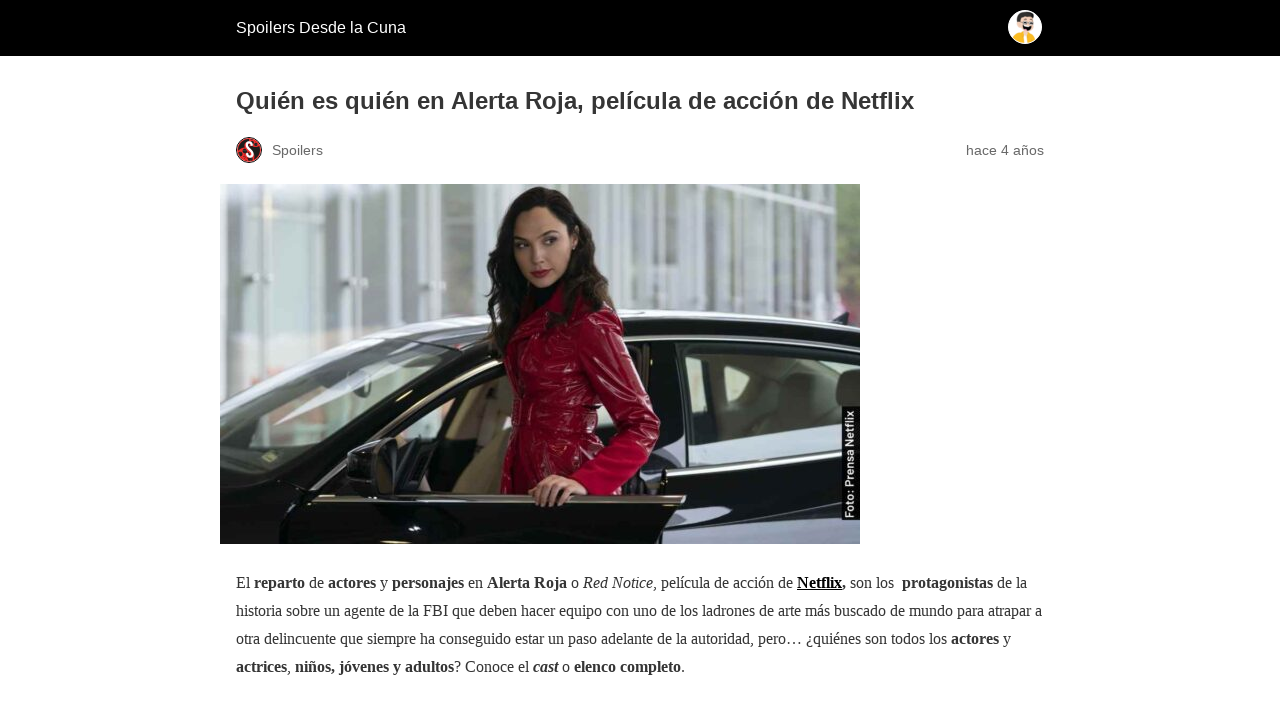

--- FILE ---
content_type: text/html; charset=utf-8
request_url: https://www.desdelacuna.net/peliculas/alerta-roja-pelicula-netflix-actores-elenco-personajes-protagonistas-reparto/amp/
body_size: 13431
content:
<!DOCTYPE html>
<html amp lang="es" data-amp-auto-lightbox-disable transformed="self;v=1" i-amphtml-layout="" i-amphtml-no-boilerplate="">
<head><meta charset="utf-8"><meta name="viewport" content="width=device-width,minimum-scale=1"><link rel="preconnect" href="https://cdn.ampproject.org"><style amp-runtime="" i-amphtml-version="012512221826001">html{overflow-x:hidden!important}html.i-amphtml-fie{height:100%!important;width:100%!important}html:not([amp4ads]),html:not([amp4ads]) body{height:auto!important}html:not([amp4ads]) body{margin:0!important}body{-webkit-text-size-adjust:100%;-moz-text-size-adjust:100%;-ms-text-size-adjust:100%;text-size-adjust:100%}html.i-amphtml-singledoc.i-amphtml-embedded{-ms-touch-action:pan-y pinch-zoom;touch-action:pan-y pinch-zoom}html.i-amphtml-fie>body,html.i-amphtml-singledoc>body{overflow:visible!important}html.i-amphtml-fie:not(.i-amphtml-inabox)>body,html.i-amphtml-singledoc:not(.i-amphtml-inabox)>body{position:relative!important}html.i-amphtml-ios-embed-legacy>body{overflow-x:hidden!important;overflow-y:auto!important;position:absolute!important}html.i-amphtml-ios-embed{overflow-y:auto!important;position:static}#i-amphtml-wrapper{overflow-x:hidden!important;overflow-y:auto!important;position:absolute!important;top:0!important;left:0!important;right:0!important;bottom:0!important;margin:0!important;display:block!important}html.i-amphtml-ios-embed.i-amphtml-ios-overscroll,html.i-amphtml-ios-embed.i-amphtml-ios-overscroll>#i-amphtml-wrapper{-webkit-overflow-scrolling:touch!important}#i-amphtml-wrapper>body{position:relative!important;border-top:1px solid transparent!important}#i-amphtml-wrapper+body{visibility:visible}#i-amphtml-wrapper+body .i-amphtml-lightbox-element,#i-amphtml-wrapper+body[i-amphtml-lightbox]{visibility:hidden}#i-amphtml-wrapper+body[i-amphtml-lightbox] .i-amphtml-lightbox-element{visibility:visible}#i-amphtml-wrapper.i-amphtml-scroll-disabled,.i-amphtml-scroll-disabled{overflow-x:hidden!important;overflow-y:hidden!important}amp-instagram{padding:54px 0px 0px!important;background-color:#fff}amp-iframe iframe{box-sizing:border-box!important}[amp-access][amp-access-hide]{display:none}[subscriptions-dialog],body:not(.i-amphtml-subs-ready) [subscriptions-action],body:not(.i-amphtml-subs-ready) [subscriptions-section]{display:none!important}amp-experiment,amp-live-list>[update]{display:none}amp-list[resizable-children]>.i-amphtml-loading-container.amp-hidden{display:none!important}amp-list [fetch-error],amp-list[load-more] [load-more-button],amp-list[load-more] [load-more-end],amp-list[load-more] [load-more-failed],amp-list[load-more] [load-more-loading]{display:none}amp-list[diffable] div[role=list]{display:block}amp-story-page,amp-story[standalone]{min-height:1px!important;display:block!important;height:100%!important;margin:0!important;padding:0!important;overflow:hidden!important;width:100%!important}amp-story[standalone]{background-color:#000!important;position:relative!important}amp-story-page{background-color:#757575}amp-story .amp-active>div,amp-story .i-amphtml-loader-background{display:none!important}amp-story-page:not(:first-of-type):not([distance]):not([active]){transform:translateY(1000vh)!important}amp-autocomplete{position:relative!important;display:inline-block!important}amp-autocomplete>input,amp-autocomplete>textarea{padding:0.5rem;border:1px solid rgba(0,0,0,.33)}.i-amphtml-autocomplete-results,amp-autocomplete>input,amp-autocomplete>textarea{font-size:1rem;line-height:1.5rem}[amp-fx^=fly-in]{visibility:hidden}amp-script[nodom],amp-script[sandboxed]{position:fixed!important;top:0!important;width:1px!important;height:1px!important;overflow:hidden!important;visibility:hidden}
/*# sourceURL=/css/ampdoc.css*/[hidden]{display:none!important}.i-amphtml-element{display:inline-block}.i-amphtml-blurry-placeholder{transition:opacity 0.3s cubic-bezier(0.0,0.0,0.2,1)!important;pointer-events:none}[layout=nodisplay]:not(.i-amphtml-element){display:none!important}.i-amphtml-layout-fixed,[layout=fixed][width][height]:not(.i-amphtml-layout-fixed){display:inline-block;position:relative}.i-amphtml-layout-responsive,[layout=responsive][width][height]:not(.i-amphtml-layout-responsive),[width][height][heights]:not([layout]):not(.i-amphtml-layout-responsive),[width][height][sizes]:not(img):not([layout]):not(.i-amphtml-layout-responsive){display:block;position:relative}.i-amphtml-layout-intrinsic,[layout=intrinsic][width][height]:not(.i-amphtml-layout-intrinsic){display:inline-block;position:relative;max-width:100%}.i-amphtml-layout-intrinsic .i-amphtml-sizer{max-width:100%}.i-amphtml-intrinsic-sizer{max-width:100%;display:block!important}.i-amphtml-layout-container,.i-amphtml-layout-fixed-height,[layout=container],[layout=fixed-height][height]:not(.i-amphtml-layout-fixed-height){display:block;position:relative}.i-amphtml-layout-fill,.i-amphtml-layout-fill.i-amphtml-notbuilt,[layout=fill]:not(.i-amphtml-layout-fill),body noscript>*{display:block;overflow:hidden!important;position:absolute;top:0;left:0;bottom:0;right:0}body noscript>*{position:absolute!important;width:100%;height:100%;z-index:2}body noscript{display:inline!important}.i-amphtml-layout-flex-item,[layout=flex-item]:not(.i-amphtml-layout-flex-item){display:block;position:relative;-ms-flex:1 1 auto;flex:1 1 auto}.i-amphtml-layout-fluid{position:relative}.i-amphtml-layout-size-defined{overflow:hidden!important}.i-amphtml-layout-awaiting-size{position:absolute!important;top:auto!important;bottom:auto!important}i-amphtml-sizer{display:block!important}@supports (aspect-ratio:1/1){i-amphtml-sizer.i-amphtml-disable-ar{display:none!important}}.i-amphtml-blurry-placeholder,.i-amphtml-fill-content{display:block;height:0;max-height:100%;max-width:100%;min-height:100%;min-width:100%;width:0;margin:auto}.i-amphtml-layout-size-defined .i-amphtml-fill-content{position:absolute;top:0;left:0;bottom:0;right:0}.i-amphtml-replaced-content,.i-amphtml-screen-reader{padding:0!important;border:none!important}.i-amphtml-screen-reader{position:fixed!important;top:0px!important;left:0px!important;width:4px!important;height:4px!important;opacity:0!important;overflow:hidden!important;margin:0!important;display:block!important;visibility:visible!important}.i-amphtml-screen-reader~.i-amphtml-screen-reader{left:8px!important}.i-amphtml-screen-reader~.i-amphtml-screen-reader~.i-amphtml-screen-reader{left:12px!important}.i-amphtml-screen-reader~.i-amphtml-screen-reader~.i-amphtml-screen-reader~.i-amphtml-screen-reader{left:16px!important}.i-amphtml-unresolved{position:relative;overflow:hidden!important}.i-amphtml-select-disabled{-webkit-user-select:none!important;-ms-user-select:none!important;user-select:none!important}.i-amphtml-notbuilt,[layout]:not(.i-amphtml-element),[width][height][heights]:not([layout]):not(.i-amphtml-element),[width][height][sizes]:not(img):not([layout]):not(.i-amphtml-element){position:relative;overflow:hidden!important;color:transparent!important}.i-amphtml-notbuilt:not(.i-amphtml-layout-container)>*,[layout]:not([layout=container]):not(.i-amphtml-element)>*,[width][height][heights]:not([layout]):not(.i-amphtml-element)>*,[width][height][sizes]:not([layout]):not(.i-amphtml-element)>*{display:none}amp-img:not(.i-amphtml-element)[i-amphtml-ssr]>img.i-amphtml-fill-content{display:block}.i-amphtml-notbuilt:not(.i-amphtml-layout-container),[layout]:not([layout=container]):not(.i-amphtml-element),[width][height][heights]:not([layout]):not(.i-amphtml-element),[width][height][sizes]:not(img):not([layout]):not(.i-amphtml-element){color:transparent!important;line-height:0!important}.i-amphtml-ghost{visibility:hidden!important}.i-amphtml-element>[placeholder],[layout]:not(.i-amphtml-element)>[placeholder],[width][height][heights]:not([layout]):not(.i-amphtml-element)>[placeholder],[width][height][sizes]:not([layout]):not(.i-amphtml-element)>[placeholder]{display:block;line-height:normal}.i-amphtml-element>[placeholder].amp-hidden,.i-amphtml-element>[placeholder].hidden{visibility:hidden}.i-amphtml-element:not(.amp-notsupported)>[fallback],.i-amphtml-layout-container>[placeholder].amp-hidden,.i-amphtml-layout-container>[placeholder].hidden{display:none}.i-amphtml-layout-size-defined>[fallback],.i-amphtml-layout-size-defined>[placeholder]{position:absolute!important;top:0!important;left:0!important;right:0!important;bottom:0!important;z-index:1}amp-img[i-amphtml-ssr]:not(.i-amphtml-element)>[placeholder]{z-index:auto}.i-amphtml-notbuilt>[placeholder]{display:block!important}.i-amphtml-hidden-by-media-query{display:none!important}.i-amphtml-element-error{background:red!important;color:#fff!important;position:relative!important}.i-amphtml-element-error:before{content:attr(error-message)}i-amp-scroll-container,i-amphtml-scroll-container{position:absolute;top:0;left:0;right:0;bottom:0;display:block}i-amp-scroll-container.amp-active,i-amphtml-scroll-container.amp-active{overflow:auto;-webkit-overflow-scrolling:touch}.i-amphtml-loading-container{display:block!important;pointer-events:none;z-index:1}.i-amphtml-notbuilt>.i-amphtml-loading-container{display:block!important}.i-amphtml-loading-container.amp-hidden{visibility:hidden}.i-amphtml-element>[overflow]{cursor:pointer;position:relative;z-index:2;visibility:hidden;display:initial;line-height:normal}.i-amphtml-layout-size-defined>[overflow]{position:absolute}.i-amphtml-element>[overflow].amp-visible{visibility:visible}template{display:none!important}.amp-border-box,.amp-border-box *,.amp-border-box :after,.amp-border-box :before{box-sizing:border-box}amp-pixel{display:none!important}amp-analytics,amp-auto-ads,amp-story-auto-ads{position:fixed!important;top:0!important;width:1px!important;height:1px!important;overflow:hidden!important;visibility:hidden}amp-story{visibility:hidden!important}html.i-amphtml-fie>amp-analytics{position:initial!important}[visible-when-invalid]:not(.visible),form [submit-error],form [submit-success],form [submitting]{display:none}amp-accordion{display:block!important}@media (min-width:1px){:where(amp-accordion>section)>:first-child{margin:0;background-color:#efefef;padding-right:20px;border:1px solid #dfdfdf}:where(amp-accordion>section)>:last-child{margin:0}}amp-accordion>section{float:none!important}amp-accordion>section>*{float:none!important;display:block!important;overflow:hidden!important;position:relative!important}amp-accordion,amp-accordion>section{margin:0}amp-accordion:not(.i-amphtml-built)>section>:last-child{display:none!important}amp-accordion:not(.i-amphtml-built)>section[expanded]>:last-child{display:block!important}
/*# sourceURL=/css/ampshared.css*/</style><meta name="amp-to-amp-navigation" content="AMP-Redirect-To; AMP.navigateTo"><meta name="description" content="Gal Gadot encabeza personajes, elenco, cast o reparto completo de actores y actrices en Alerta Roja, película de Netflix"><meta property="og:locale" content="es_ES"><meta property="og:type" content="article"><meta property="og:title" content="Quiénes son los actores en Alerta Roja, película de Netflix | Reparto"><meta property="og:description" content="Gal Gadot encabeza personajes, elenco, cast o reparto completo de actores y actrices en Alerta Roja, película de Netflix"><meta property="og:url" content="https://www.desdelacuna.net/peliculas/alerta-roja-pelicula-netflix-actores-elenco-personajes-protagonistas-reparto/"><meta property="og:site_name" content="Spoilers Desde la Cuna"><meta property="article:publisher" content="https://www.facebook.com/desdelacunanet"><meta property="article:published_time" content="2021-11-12T18:49:00+00:00"><meta property="article:modified_time" content="2021-11-12T18:51:01+00:00"><meta property="og:image" content="https://www.desdelacuna.net/wp-content/uploads/2021/11/actores-alerta-roja-película.jpg"><meta property="og:image:width" content="1200"><meta property="og:image:height" content="675"><meta property="og:image:type" content="image/jpeg"><meta name="author" content="Spoilers"><meta name="twitter:card" content="summary_large_image"><meta name="twitter:creator" content="@desdelacunanet"><meta name="twitter:site" content="@desdelacunanet"><meta name="twitter:label1" content="Escrito por"><meta name="twitter:data1" content="Spoilers"><meta name="twitter:label2" content="Tiempo de lectura"><meta name="twitter:data2" content="6 minutos"><meta name="robots" content="index, follow, max-image-preview:large, max-snippet:-1, max-video-preview:-1"><meta name="generator" content="AMP Plugin v2.5.5; mode=reader; theme=legacy"><meta name="generator" content="WordPress 6.9"><script async="" src="https://cdn.ampproject.org/v0.mjs" type="module" crossorigin="anonymous"></script><script async nomodule src="https://cdn.ampproject.org/v0.js" crossorigin="anonymous"></script><script src="https://cdn.ampproject.org/v0/amp-ad-0.1.mjs" async="" custom-element="amp-ad" type="module" crossorigin="anonymous"></script><script async nomodule src="https://cdn.ampproject.org/v0/amp-ad-0.1.js" crossorigin="anonymous" custom-element="amp-ad"></script><script src="https://cdn.ampproject.org/v0/amp-analytics-0.1.mjs" async="" custom-element="amp-analytics" type="module" crossorigin="anonymous"></script><script async nomodule src="https://cdn.ampproject.org/v0/amp-analytics-0.1.js" crossorigin="anonymous" custom-element="amp-analytics"></script><script src="https://cdn.ampproject.org/v0/amp-auto-ads-0.1.mjs" async="" custom-element="amp-auto-ads" type="module" crossorigin="anonymous"></script><script async nomodule src="https://cdn.ampproject.org/v0/amp-auto-ads-0.1.js" crossorigin="anonymous" custom-element="amp-auto-ads"></script><script src="https://cdn.ampproject.org/v0/amp-instagram-0.1.mjs" async="" custom-element="amp-instagram" type="module" crossorigin="anonymous"></script><script async nomodule src="https://cdn.ampproject.org/v0/amp-instagram-0.1.js" crossorigin="anonymous" custom-element="amp-instagram"></script><script src="https://cdn.ampproject.org/v0/amp-youtube-0.1.mjs" async="" custom-element="amp-youtube" type="module" crossorigin="anonymous"></script><script async nomodule src="https://cdn.ampproject.org/v0/amp-youtube-0.1.js" crossorigin="anonymous" custom-element="amp-youtube"></script><style amp-custom="">#amp-mobile-version-switcher{left:0;position:absolute;width:100%;z-index:100}#amp-mobile-version-switcher>a{background-color:#444;border:0;color:#eaeaea;display:block;font-family:-apple-system,BlinkMacSystemFont,Segoe UI,Roboto,Oxygen-Sans,Ubuntu,Cantarell,Helvetica Neue,sans-serif;font-size:16px;font-weight:600;padding:15px 0;text-align:center;-webkit-text-decoration:none;text-decoration:none}#amp-mobile-version-switcher>a:active,#amp-mobile-version-switcher>a:focus,#amp-mobile-version-switcher>a:hover{-webkit-text-decoration:underline;text-decoration:underline}:root :where(p.has-background){padding:1.25em 2.375em}:where(p.has-text-color:not(.has-link-color)) a{color:inherit}.wp-block-separator{border:none;border-top:2px solid}:root :where(.wp-block-separator.is-style-dots){height:auto;line-height:1;text-align:center}:root :where(.wp-block-separator.is-style-dots):before{color:currentColor;content:"···";font-family:serif;font-size:1.5em;letter-spacing:2em;padding-left:2em}h1:where(.wp-block-heading).has-background,h2:where(.wp-block-heading).has-background{padding:1.25em 2.375em}.wp-block-quote{box-sizing:border-box;overflow-wrap:break-word}.wp-block-quote>cite{display:block}.wp-block-embed{overflow-wrap:break-word}.wp-block-embed :where(figcaption){margin-bottom:1em;margin-top:.5em}.wp-block-embed__wrapper{position:relative}ul{box-sizing:border-box}:root :where(.wp-block-list.has-background){padding:1.25em 2.375em}.wp-block-group{box-sizing:border-box}:where(.wp-block-group.wp-block-group-is-layout-constrained){position:relative}:root{--wp-block-synced-color:#7a00df;--wp-block-synced-color--rgb:122,0,223;--wp-bound-block-color:var(--wp-block-synced-color);--wp-editor-canvas-background:#ddd;--wp-admin-theme-color:#007cba;--wp-admin-theme-color--rgb:0,124,186;--wp-admin-theme-color-darker-10:#006ba1;--wp-admin-theme-color-darker-10--rgb:0,107,160.5;--wp-admin-theme-color-darker-20:#005a87;--wp-admin-theme-color-darker-20--rgb:0,90,135;--wp-admin-border-width-focus:2px}@media (min-resolution:192dpi){:root{--wp-admin-border-width-focus:1.5px}}:root .has-very-light-gray-background-color{background-color:#eee}:root{--wp--preset--font-size--normal:16px;--wp--preset--font-size--huge:42px}html :where(.has-border-color){border-style:solid}html :where([data-amp-original-style*=border-top-color]){border-top-style:solid}html :where([data-amp-original-style*=border-right-color]){border-right-style:solid}html :where([data-amp-original-style*=border-bottom-color]){border-bottom-style:solid}html :where([data-amp-original-style*=border-left-color]){border-left-style:solid}html :where([data-amp-original-style*=border-width]){border-style:solid}html :where([data-amp-original-style*=border-top-width]){border-top-style:solid}html :where([data-amp-original-style*=border-right-width]){border-right-style:solid}html :where([data-amp-original-style*=border-bottom-width]){border-bottom-style:solid}html :where([data-amp-original-style*=border-left-width]){border-left-style:solid}html :where(amp-img[class*=wp-image-]),html :where(amp-anim[class*=wp-image-]){height:auto;max-width:100%}:where(figure){margin:0 0 1em}html :where(.is-position-sticky){--wp-admin--admin-bar--position-offset:var(--wp-admin--admin-bar--height,0px)}@media screen and (max-width:600px){html :where(.is-position-sticky){--wp-admin--admin-bar--position-offset:0px}}amp-img.amp-wp-enforced-sizes{object-fit:contain}button[overflow]{bottom:0}amp-img img,amp-img noscript{image-rendering:inherit;object-fit:inherit;object-position:inherit}.amp-wp-enforced-sizes{max-width:100%;margin:0 auto}.amp-wp-article-content > p.has-background{margin-left:-2.375em;margin-right:-2.375em;margin-block-start:0;margin-block-end:16px}html{background:#000}body{background:#fff;color:#353535;font-family:Georgia,"Times New Roman",Times,Serif;font-weight:300;line-height:1.75}p,ul,figure{margin:0 0 1em;padding:0}a,a:visited{color:#000}a:hover,a:active,a:focus{color:#353535}blockquote{color:#353535;background:rgba(127,127,127,.125);border-left:2px solid #000;margin:8px 0 24px 0;padding:16px}blockquote p:last-child{margin-bottom:0}.amp-wp-meta,.amp-wp-header div,.amp-wp-title,.amp-wp-tax-category,.amp-wp-tax-tag,.amp-wp-footer p,.back-to-top{font-family:-apple-system,BlinkMacSystemFont,"Segoe UI","Roboto","Oxygen-Sans","Ubuntu","Cantarell","Helvetica Neue",sans-serif}.amp-wp-header{background-color:#000}.amp-wp-header div{color:#fff;font-size:1em;font-weight:400;margin:0 auto;max-width:calc(840px - 32px);padding:.875em 16px;position:relative}.amp-wp-header a{color:#fff;text-decoration:none}.amp-wp-header .amp-wp-site-icon{background-color:#fff;border:1px solid #fff;border-radius:50%;position:absolute;right:18px;top:10px}.amp-wp-article{color:#353535;font-weight:400;margin:1.5em auto;max-width:840px;overflow-wrap:break-word;word-wrap:break-word}.amp-wp-article-header{align-items:center;align-content:stretch;display:flex;flex-wrap:wrap;justify-content:space-between;margin:1.5em 16px 0}.amp-wp-title{color:#353535;display:block;flex:1 0 100%;font-weight:900;margin:0 0 .625em;width:100%}.amp-wp-meta{color:#696969;display:inline-block;flex:2 1 50%;font-size:.875em;line-height:1.5em;margin:0 0 1.5em;padding:0}.amp-wp-article-header .amp-wp-meta:last-of-type{text-align:right}.amp-wp-article-header .amp-wp-meta:first-of-type{text-align:left}.amp-wp-byline amp-img,.amp-wp-byline .amp-wp-author{display:inline-block;vertical-align:middle}.amp-wp-byline amp-img{border:1px solid #000;border-radius:50%;position:relative;margin-right:6px}.amp-wp-posted-on{text-align:right}.amp-wp-article-featured-image{margin:0 0 1em}.amp-wp-article-featured-image img:not(amp-img){max-width:100%;height:auto;margin:0 auto}.amp-wp-article-featured-image amp-img{margin:0 auto}.amp-wp-article-content{margin:0 16px}.amp-wp-article-content ul{margin-left:1em}.amp-wp-article-content .wp-caption{max-width:100%}.amp-wp-article-content amp-img{margin:0 auto}.wp-caption{padding:0}amp-youtube,amp-instagram{background:#c2c2c2;margin:0 -16px 1.5em}.amp-wp-article-footer .amp-wp-meta{display:block}.amp-wp-tax-category,.amp-wp-tax-tag{color:#696969;font-size:.875em;line-height:1.5em;margin:1.5em 16px}.amp-wp-footer{border-top:1px solid #c2c2c2;margin:calc(1.5em - 1px) 0 0}.amp-wp-footer div{margin:0 auto;max-width:calc(840px - 32px);padding:1.25em 16px 1.25em;position:relative}.amp-wp-footer h2{font-size:1em;line-height:1.375em;margin:0 0 .5em}.amp-wp-footer p{color:#696969;font-size:.8em;line-height:1.5em;margin:0 85px 0 0}.amp-wp-footer a{text-decoration:none}.back-to-top{bottom:1.275em;font-size:.8em;font-weight:600;line-height:2em;position:absolute;right:16px}.saboxplugin-wrap .saboxplugin-gravatar{float:left;padding:0 20px 20px 20px}.saboxplugin-wrap .saboxplugin-gravatar amp-img{max-width:100px;height:auto}.saboxplugin-wrap .saboxplugin-authorname{font-size:18px;line-height:1;margin:20px 0 0 20px;display:block}.saboxplugin-wrap .saboxplugin-authorname a{text-decoration:none}.saboxplugin-wrap .saboxplugin-desc{display:block;margin:5px 20px}.saboxplugin-wrap .saboxplugin-desc a{text-decoration:none}.saboxplugin-wrap .saboxplugin-desc p{margin:5px 0 12px 0;font-size:14px;line-height:21px}.saboxplugin-wrap .saboxplugin-socials{position:relative;display:block;background:#fcfcfc;padding:5px;border-top:1px solid #eee}.saboxplugin-wrap .saboxplugin-socials a{text-decoration:none;box-shadow:none;padding:0;margin:0;border:0;transition:opacity .4s;-webkit-transition:opacity .4s;-moz-transition:opacity .4s;-o-transition:opacity .4s;display:inline-block}.saboxplugin-wrap .saboxplugin-socials a svg{width:36px;height:36px;display:block}.saboxplugin-wrap .saboxplugin-socials.sabox-colored .saboxplugin-icon-color{color:#fff;margin:5px;vertical-align:middle;display:inline-block}.saboxplugin-wrap .clearfix{clear:both}.saboxplugin-wrap{margin-top:0px;margin-bottom:0px;padding:0px 0px;box-sizing:border-box;border:1px solid #eee;width:100%;clear:both;overflow:hidden;word-wrap:break-word;position:relative}.amp-wp-1ed00e2:not(#_#_#_#_#_){background-color:rgba(0,0,0,.2)}.amp-wp-d1954fa:not(#_#_#_#_#_){margin:8px 0;clear:both}

/*# sourceURL=amp-custom.css */</style><link rel="canonical" href="https://www.desdelacuna.net/peliculas/alerta-roja-pelicula-netflix-actores-elenco-personajes-protagonistas-reparto/"><script type="application/ld+json" class="yoast-schema-graph">{"@context":"https://schema.org","@graph":[{"@type":"Article","@id":"https://www.desdelacuna.net/peliculas/alerta-roja-pelicula-netflix-actores-elenco-personajes-protagonistas-reparto/#article","isPartOf":{"@id":"https://www.desdelacuna.net/peliculas/alerta-roja-pelicula-netflix-actores-elenco-personajes-protagonistas-reparto/"},"author":{"name":"Spoilers","@id":"https://www.desdelacuna.net/#/schema/person/6a19833667c4ac178d51d9dcc5584df3"},"headline":"Quién es quién en Alerta Roja, película de acción de Netflix","datePublished":"2021-11-12T18:49:00+00:00","dateModified":"2021-11-12T18:51:01+00:00","mainEntityOfPage":{"@id":"https://www.desdelacuna.net/peliculas/alerta-roja-pelicula-netflix-actores-elenco-personajes-protagonistas-reparto/"},"wordCount":1334,"publisher":{"@id":"https://www.desdelacuna.net/#organization"},"image":{"@id":"https://www.desdelacuna.net/peliculas/alerta-roja-pelicula-netflix-actores-elenco-personajes-protagonistas-reparto/#primaryimage"},"thumbnailUrl":"https://www.desdelacuna.net/wp-content/uploads/2021/11/actores-alerta-roja-película.jpg","keywords":["actores","Actrices","Alerta Roja","Alerta Roja película","elenco","personajes","quién es quién","Red Notice","reparto"],"articleSection":["Películas | Desde la Cuna"],"inLanguage":"es"},{"@type":"WebPage","@id":"https://www.desdelacuna.net/peliculas/alerta-roja-pelicula-netflix-actores-elenco-personajes-protagonistas-reparto/","url":"https://www.desdelacuna.net/peliculas/alerta-roja-pelicula-netflix-actores-elenco-personajes-protagonistas-reparto/","name":"Quiénes son los actores en Alerta Roja, película de Netflix | Reparto","isPartOf":{"@id":"https://www.desdelacuna.net/#website"},"primaryImageOfPage":{"@id":"https://www.desdelacuna.net/peliculas/alerta-roja-pelicula-netflix-actores-elenco-personajes-protagonistas-reparto/#primaryimage"},"image":{"@id":"https://www.desdelacuna.net/peliculas/alerta-roja-pelicula-netflix-actores-elenco-personajes-protagonistas-reparto/#primaryimage"},"thumbnailUrl":"https://www.desdelacuna.net/wp-content/uploads/2021/11/actores-alerta-roja-película.jpg","datePublished":"2021-11-12T18:49:00+00:00","dateModified":"2021-11-12T18:51:01+00:00","description":"Gal Gadot encabeza personajes, elenco, cast o reparto completo de actores y actrices en Alerta Roja, película de Netflix","breadcrumb":{"@id":"https://www.desdelacuna.net/peliculas/alerta-roja-pelicula-netflix-actores-elenco-personajes-protagonistas-reparto/#breadcrumb"},"inLanguage":"es","potentialAction":[{"@type":"ReadAction","target":["https://www.desdelacuna.net/peliculas/alerta-roja-pelicula-netflix-actores-elenco-personajes-protagonistas-reparto/"]}]},{"@type":"ImageObject","inLanguage":"es","@id":"https://www.desdelacuna.net/peliculas/alerta-roja-pelicula-netflix-actores-elenco-personajes-protagonistas-reparto/#primaryimage","url":"https://www.desdelacuna.net/wp-content/uploads/2021/11/actores-alerta-roja-película.jpg","contentUrl":"https://www.desdelacuna.net/wp-content/uploads/2021/11/actores-alerta-roja-película.jpg","width":1200,"height":675,"caption":"actores alerta roja película"},{"@type":"BreadcrumbList","@id":"https://www.desdelacuna.net/peliculas/alerta-roja-pelicula-netflix-actores-elenco-personajes-protagonistas-reparto/#breadcrumb","itemListElement":[{"@type":"ListItem","position":1,"name":"Portada","item":"https://www.desdelacuna.net/"},{"@type":"ListItem","position":2,"name":"Quién es quién en Alerta Roja, película de acción de Netflix"}]},{"@type":"WebSite","@id":"https://www.desdelacuna.net/#website","url":"https://www.desdelacuna.net/","name":"Spoilers Desde la Cuna","description":"Sitio con información sobre series, película, reality shows y telenovelas","publisher":{"@id":"https://www.desdelacuna.net/#organization"},"alternateName":"Spoilers Desde la Cuna","potentialAction":[{"@type":"SearchAction","target":{"@type":"EntryPoint","urlTemplate":"https://www.desdelacuna.net/?s={search_term_string}"},"query-input":{"@type":"PropertyValueSpecification","valueRequired":true,"valueName":"search_term_string"}}],"inLanguage":"es"},{"@type":"Organization","@id":"https://www.desdelacuna.net/#organization","name":"Spoilers Desde la Cuna","url":"https://www.desdelacuna.net/","logo":{"@type":"ImageObject","inLanguage":"es","@id":"https://www.desdelacuna.net/#/schema/logo/image/","url":"https://www.desdelacuna.net/wp-content/uploads/2021/03/cropped-spoilers_desde_la_cuna.png","contentUrl":"https://www.desdelacuna.net/wp-content/uploads/2021/03/cropped-spoilers_desde_la_cuna.png","width":250,"height":250,"caption":"Spoilers Desde la Cuna"},"image":{"@id":"https://www.desdelacuna.net/#/schema/logo/image/"},"sameAs":["https://www.facebook.com/desdelacunanet","https://x.com/desdelacunanet","https://www.instagram.com/desdelacunanet/"]},{"@type":"Person","@id":"https://www.desdelacuna.net/#/schema/person/6a19833667c4ac178d51d9dcc5584df3","name":"Spoilers","image":{"@type":"ImageObject","inLanguage":"es","@id":"https://www.desdelacuna.net/#/schema/person/image/","url":"https://secure.gravatar.com/avatar/4a02e61fb9f0b3fcc42e40235692dfe7deb6217db13d558a834e8c8dbb25997b?s=96\u0026d=mm\u0026r=g","contentUrl":"https://secure.gravatar.com/avatar/4a02e61fb9f0b3fcc42e40235692dfe7deb6217db13d558a834e8c8dbb25997b?s=96\u0026d=mm\u0026r=g","caption":"Spoilers"},"description":"Spoilers Desde la Cuna es una web que pertenece a un conjunto de pequeños medios independientes y colaborativos, elaborados por periodistas en activo y retirados de los medios de comunicación tradicionales. Es gente interesada en ofrecer información útil y confiable en internet.","url":"https://www.desdelacuna.net/author/spoilers/"}]}</script><title>Quiénes son los actores en Alerta Roja, película de Netflix | Reparto</title></head>

<body data-rsssl="1" class="">


<amp-auto-ads type="adsense" data-ad-client="ca-pub-1153036964012034" class="i-amphtml-layout-container" i-amphtml-layout="container"></amp-auto-ads>


<header id="top" class="amp-wp-header">
	<div>
		<a href="https://www.desdelacuna.net/?amp">
										<amp-img src="https://www.desdelacuna.net/wp-content/uploads/2021/04/cropped-favicon-1-32x32.png" width="32" height="32" class="amp-wp-site-icon amp-wp-enforced-sizes i-amphtml-layout-intrinsic i-amphtml-layout-size-defined" data-hero-candidate="" alt="Icono del sitio" layout="intrinsic" data-hero i-amphtml-ssr i-amphtml-layout="intrinsic"><i-amphtml-sizer slot="i-amphtml-svc" class="i-amphtml-sizer"><img alt="" aria-hidden="true" class="i-amphtml-intrinsic-sizer" role="presentation" src="[data-uri]"></i-amphtml-sizer><img class="i-amphtml-fill-content i-amphtml-replaced-content" decoding="async" alt="Icono del sitio" src="https://www.desdelacuna.net/wp-content/uploads/2021/04/cropped-favicon-1-32x32.png"></amp-img>
						<span class="amp-site-title">
				Spoilers Desde la Cuna			</span>
		</a>
	</div>
</header>

<article class="amp-wp-article">
	<header class="amp-wp-article-header">
		<h1 class="amp-wp-title">Quién es quién en Alerta Roja, película de acción de Netflix</h1>
			<div class="amp-wp-meta amp-wp-byline">
					<amp-img src="https://secure.gravatar.com/avatar/4a02e61fb9f0b3fcc42e40235692dfe7deb6217db13d558a834e8c8dbb25997b?s=72&amp;d=mm&amp;r=g" srcset="
					https://secure.gravatar.com/avatar/4a02e61fb9f0b3fcc42e40235692dfe7deb6217db13d558a834e8c8dbb25997b?s=24&amp;d=mm&amp;r=g 1x,
					https://secure.gravatar.com/avatar/4a02e61fb9f0b3fcc42e40235692dfe7deb6217db13d558a834e8c8dbb25997b?s=48&amp;d=mm&amp;r=g 2x,
					https://secure.gravatar.com/avatar/4a02e61fb9f0b3fcc42e40235692dfe7deb6217db13d558a834e8c8dbb25997b?s=72&amp;d=mm&amp;r=g 3x
				" alt="Spoilers" width="24" height="24" layout="fixed" class="i-amphtml-layout-fixed i-amphtml-layout-size-defined" style="width:24px;height:24px" i-amphtml-layout="fixed"></amp-img>
				<span class="amp-wp-author author vcard">Spoilers</span>
	</div>
<div class="amp-wp-meta amp-wp-posted-on">
	<time datetime="2021-11-12T18:49:00+00:00">
		hace 4 años	</time>
</div>
	</header>

	<figure class="amp-wp-article-featured-image wp-caption">
	<amp-img width="640" height="360" src="https://www.desdelacuna.net/wp-content/uploads/2021/11/actores-alerta-roja-peli%CC%81cula-1024x576.jpg" class="attachment-large size-large wp-post-image amp-wp-enforced-sizes i-amphtml-layout-intrinsic i-amphtml-layout-size-defined" alt="actores alerta roja película" srcset="https://www.desdelacuna.net/wp-content/uploads/2021/11/actores-alerta-roja-película-1024x576.jpg 1024w, https://www.desdelacuna.net/wp-content/uploads/2021/11/actores-alerta-roja-película-300x169.jpg 300w, https://www.desdelacuna.net/wp-content/uploads/2021/11/actores-alerta-roja-película-768x432.jpg 768w, https://www.desdelacuna.net/wp-content/uploads/2021/11/actores-alerta-roja-película-640x360.jpg 640w, https://www.desdelacuna.net/wp-content/uploads/2021/11/actores-alerta-roja-película.jpg 1200w" sizes="auto, (max-width: 640px) 100vw, 640px" data-hero-candidate="" layout="intrinsic" disable-inline-width="" data-hero i-amphtml-ssr i-amphtml-layout="intrinsic"><i-amphtml-sizer slot="i-amphtml-svc" class="i-amphtml-sizer"><img alt="" aria-hidden="true" class="i-amphtml-intrinsic-sizer" role="presentation" src="[data-uri]"></i-amphtml-sizer><img class="i-amphtml-fill-content i-amphtml-replaced-content" decoding="async" loading="lazy" alt="actores alerta roja película" src="https://www.desdelacuna.net/wp-content/uploads/2021/11/actores-alerta-roja-peli%CC%81cula-1024x576.jpg" srcset="https://www.desdelacuna.net/wp-content/uploads/2021/11/actores-alerta-roja-película-1024x576.jpg 1024w, https://www.desdelacuna.net/wp-content/uploads/2021/11/actores-alerta-roja-película-300x169.jpg 300w, https://www.desdelacuna.net/wp-content/uploads/2021/11/actores-alerta-roja-película-768x432.jpg 768w, https://www.desdelacuna.net/wp-content/uploads/2021/11/actores-alerta-roja-película-640x360.jpg 640w, https://www.desdelacuna.net/wp-content/uploads/2021/11/actores-alerta-roja-película.jpg 1200w" sizes="auto, (max-width: 640px) 100vw, 640px"></amp-img>	</figure>

	<div class="amp-wp-article-content">
		
<p>El <strong>reparto</strong> de <strong>actores </strong>y <strong>personajes</strong> en <strong><strong><strong><strong><strong><strong><strong><strong><strong><strong><strong><strong><strong><strong><strong><strong><strong><strong><strong><strong><strong><strong><strong><strong><strong><strong><strong><strong><strong><strong><strong><strong><strong><strong><strong><strong><strong><strong><strong><strong><strong><strong>Alerta Roja</strong></strong></strong></strong></strong></strong></strong></strong></strong></strong></strong></strong></strong></strong></strong></strong></strong></strong></strong></strong></strong></strong></strong></strong></strong></strong></strong></strong></strong></strong></strong></strong></strong></strong></strong></strong></strong></strong></strong></strong></strong></strong> o <em>Red Notice</em>, película de acción de <strong><a href="https://www.netflix.com/" target="_blank" rel="noreferrer noopener">Netflix</a>,</strong> son los  <strong>protagonistas</strong> de la historia sobre un agente de la FBI que deben hacer equipo con uno de los ladrones de arte más buscado de mundo para atrapar a otra delincuente que siempre ha conseguido estar un paso adelante de la autoridad, pero… ¿quiénes son todos los <strong>actores</strong> y <strong>actrices</strong>, <strong>niños, jóvenes y adultos</strong>? Conoce el <em><strong>cast</strong></em> o <strong>elenco completo</strong>.</p><div class="code-block code-block-4 amp-wp-d1954fa" data-amp-original-style="margin: 8px 0; clear: both;">
<amp-ad width="100vw" height="320" type="adsense" data-ad-client="ca-pub-1153036964012034" data-ad-slot="3858439012" data-auto-format="rspv" data-full-width="" class="i-amphtml-layout-fixed i-amphtml-layout-size-defined" style="width:100vw;height:320px" i-amphtml-layout="fixed">
  <div overflow=""></div>
</amp-ad></div>
<div class="code-block code-block-2 amp-wp-d1954fa" data-amp-original-style="margin: 8px 0; clear: both;">
<amp-ad width="100vw" height="320" type="adsense" data-ad-client="ca-pub-1153036964012034" data-ad-slot="3858439012" data-auto-format="rspv" data-full-width="" class="i-amphtml-layout-fixed i-amphtml-layout-size-defined" style="width:100vw;height:320px" i-amphtml-layout="fixed">
  <div overflow=""></div>
</amp-ad></div>




<hr class="wp-block-separator">



<h2 class="wp-block-heading">Sinopsis de <strong><strong>Alerta Roja</strong></strong></h2>



<blockquote class="wp-block-quote is-layout-flow wp-block-quote-is-layout-flow"><p>«La Interpol emite una alerta roja —la máxima orden de arresto reservada para los criminales más buscados del mundo— y John Hartley (Dwayne Johnson), el mejor perfilador del FBI, es el agente asignado al caso. Su cacería internacional lo lleva justo al centro de un arriesgado atraco en el que debe hacer equipo con el mayor estafador, Nolan Booth (Ryan Reynolds), para atrapar a la ladrona de arte más buscada sobre la faz de la Tierra, conocida como <strong>El Alfil</strong> (Gal Gadot).<br><br>Para los tres personajes principales comienza una insólita aventura de alto nivel en la que tienen que atravesar una pomposa pista de baile; se ven atrapados en una prisión remota; llegan hasta la selva profunda, y —para colmo de males— soportan su mutua compañía.<br><br>Al elenco estelar se suman Ritu Arya y Chris Diamantopoulos. Con la dirección y guion de Rawson Marshall Thurber (Un espía y medio; Rascacielos: Rescate en las alturas) y la producción de Hiram Garcia, Dwayne Johnson y Dany Garcia de Seven Bucks Productions, Flynn Picture Co. de Beau Flynn, y Bad Version, Inc. de Thurber, <strong>Alerta Roja</strong> es un elegante juego del gato y el ratón (y otro gato) por todo el mundo».</p><cite><strong><strong><strong><strong><strong><strong><strong><strong><strong><strong><strong><strong><strong><strong><strong><strong><strong><strong><strong><strong><strong><strong><strong><strong><strong><strong><strong><strong><strong><strong><strong><strong><strong><strong><strong><strong><strong><strong><strong><strong><strong><strong><strong><strong><strong><strong><strong><strong><strong><strong><strong><strong><strong><strong><strong><strong><strong><strong><strong><strong><strong><strong><strong><strong><strong><strong><strong><strong><strong><strong><strong><strong><strong><strong><strong><strong><strong><strong><strong><strong>Alerta Roja</strong></strong></strong></strong></strong></strong></strong></strong></strong></strong></strong></strong></strong></strong></strong></strong></strong></strong></strong></strong></strong></strong></strong></strong></strong></strong></strong></strong></strong></strong></strong></strong></strong></strong></strong></strong></strong></strong></strong></strong></strong></strong></strong></strong></strong></strong></strong></strong></strong></strong></strong></strong></strong></strong></strong></strong></strong></strong></strong></strong></strong></strong></strong></strong></strong></strong></strong></strong></strong></strong></strong></strong></strong></strong></strong></strong></strong></strong></strong> </strong>| Prensa Netflix Latinoamérica</cite></blockquote>



<hr class="wp-block-separator">



<h2 class="wp-block-heading"><strong>Trailer de <strong><strong><strong><strong><strong><strong><strong><strong><strong><strong><strong><strong><strong><strong><strong><strong><strong><strong><strong><strong><strong><strong><strong><strong><strong><strong><strong><strong><strong><strong><strong><strong><strong><strong><strong><strong><strong><strong><strong><strong><strong><strong><strong><strong><strong><strong><strong><strong><strong><strong><strong><strong><strong><strong><strong><strong><strong><strong><strong><strong><strong><strong><strong><strong><strong><strong><strong><strong><strong><strong><strong><strong><strong><strong><strong><strong><strong><strong><strong>Alerta Roja</strong></strong></strong></strong></strong></strong></strong></strong></strong></strong></strong></strong></strong></strong></strong></strong></strong></strong></strong></strong></strong></strong></strong></strong></strong></strong></strong></strong></strong></strong></strong></strong></strong></strong></strong></strong></strong></strong></strong></strong></strong></strong></strong></strong></strong></strong></strong></strong></strong></strong></strong></strong></strong></strong></strong></strong></strong></strong></strong></strong></strong></strong></strong></strong></strong></strong></strong></strong></strong></strong></strong></strong></strong></strong></strong></strong></strong></strong></strong>, película de Netflix</strong></h2>



<figure class="wp-block-embed is-type-video is-provider-youtube wp-block-embed-youtube"><div class="wp-block-embed__wrapper">
<amp-youtube layout="responsive" width="16" height="9" data-videoid="J3oJKMAHaZU" title="Alerta roja | Avance oficial | Netflix" class="i-amphtml-layout-responsive i-amphtml-layout-size-defined" i-amphtml-layout="responsive"><i-amphtml-sizer slot="i-amphtml-svc" style="display:block;padding-top:56.25%"></i-amphtml-sizer><a placeholder href="https://youtu.be/J3oJKMAHaZU"><amp-img src="https://i.ytimg.com/vi/J3oJKMAHaZU/hqdefault.jpg" layout="fill" object-fit="cover" alt="Alerta roja | Avance oficial | Netflix" class="amp-wp-enforced-sizes i-amphtml-layout-fill i-amphtml-layout-size-defined" i-amphtml-layout="fill"><noscript><img decoding="async" src="https://i.ytimg.com/vi/J3oJKMAHaZU/hqdefault.jpg" alt="Alerta roja | Avance oficial | Netflix"></noscript></amp-img></a></amp-youtube>
</div></figure>



<hr class="wp-block-separator">



<p class="has-very-light-gray-background-color has-background has-small-font-size"><em>La creación de contenidos periodísticos supone una inversión importante económica e intelectual, por lo que <strong>está protegida en las leyes sobre derechos de autor</strong>. Si usted desea contar con materiales de <strong><a href="https://www.desdelacuna.net/?amp" target="_blank" rel="noreferrer noopener">Spoilers | Desde La Cuna</a></strong>, en su sitio web o medio impreso, escriba a ventas@desdelacuna.net. Si eres usuario, ¡disfruta el contenido!</em></p>



<hr class="wp-block-separator">



<h2 class="wp-block-heading" id="principales">Reparto principal en <strong><strong><strong><strong><strong><strong><strong>Alerta Roja</strong></strong></strong></strong></strong></strong></strong>,<strong> película de Netflix</strong></h2>



<ul class="wp-block-list"><li><strong>John Hartley<br></strong>Dwayne Johnson</li><li><strong>Nolan Booth<br></strong>Ryan Reynolds</li><li><strong>El Alfil<br></strong>Gal Gadot</li></ul>



<hr class="wp-block-separator">



<h2 class="wp-block-heading">Elenco | Actores, actrices y personajes secundarios en <strong><strong><strong><strong><strong><strong><strong><strong><strong><strong><strong><strong><strong><strong><strong><strong><strong><strong><strong><strong><strong><strong><strong><strong><strong><strong><strong><strong><strong><strong><strong><strong><strong><strong><strong><strong><strong><strong><strong><strong><strong><strong><strong><strong><strong><strong><strong><strong><strong><strong><strong><strong><strong><strong><strong><strong><strong><strong><strong><strong><strong><strong><strong><strong><strong><strong><strong><strong><strong><strong><strong><strong><strong><strong><strong><strong><strong><strong><strong>Alerta Roja</strong></strong></strong></strong></strong></strong></strong></strong></strong></strong></strong></strong></strong></strong></strong></strong></strong></strong></strong></strong></strong></strong></strong></strong></strong></strong></strong></strong></strong></strong></strong></strong></strong></strong></strong></strong></strong></strong></strong></strong></strong></strong></strong></strong></strong></strong></strong></strong></strong></strong></strong></strong></strong></strong></strong></strong></strong></strong></strong></strong></strong></strong>,</strong></strong></strong></strong></strong></strong></strong></strong></strong></strong></strong></strong></strong></strong></strong></strong></strong> película de Netflix</h2>



<ul class="wp-block-list"><li><strong>Inspector Urvashi Das<br></strong>Ritu Arya</li><li><strong>Sotto Voce<br></strong>Chris Diamantopoulos</li><li><strong>Tambwe<br></strong>Ivan Mbakop</li><li><strong>Director Gallo<br></strong>Vicenzo Amato</li><li><strong>Jefe de seguridad Ricci<br></strong>Rafael Petardi</li><li><strong>Propietario del stand de souvenirs<br></strong>Seth Michaels</li><li><strong>Camionero<br></strong>Sebastien large</li><li><strong>Reportero de museo / VIP italiano<br></strong>Guy Nardulli</li><li><strong>Moped Tourist<br></strong>Andrew Hunter</li><li><strong>Conductor de furgoneta de Bali<br></strong>George Tsai</li><li><strong>Director de cine agotado en el bar<br></strong>Rawson Marshall Thurber</li><li><strong>Camarera guapa<br></strong>Robert Mata</li><li><strong>Sargento de la Guardia de Prisiones<br></strong>Anthony Belevtsov</li><li><strong>Drago grande<br></strong>Daniel Bernhardt</li><li><strong>Guardias<br></strong>Yosef Podolski<br>Martin William Harris</li><li><strong>Analista de inteligencia<br></strong>Alexander Perkins</li><li><strong>Vieja tecnología<br></strong>Joseph García</li><li><strong>Tecnología joven<br></strong>Nathan Theis</li><li><strong>Jefe de camarero<br></strong>Gonzalo Escudero</li><li><strong>Guardia de la sala de exhibición Sotto Voce<br></strong>Jau Romero</li><li><strong>Aranoub Magdy<br></strong>Ethan Herschenfeld</li><li><strong>Cleopatra<br></strong>Brenna Marie Narayan</li><li><strong>Capitana mongola<br></strong>Tom Choi</li><li><strong>Ron<br></strong>Nick arapoglou</li><li><strong>Narradora de apertura<br></strong>Robert Clotworthy</li></ul>



<hr class="wp-block-separator">



<p>La información sobre el elenco de <strong>protagonistas</strong> o reparto de actores, actrices y personajes en <span data-amp-original-style="background-color: rgba(0, 0, 0, 0.2);" class="amp-wp-1ed00e2"><b><strong><strong><strong><strong><strong><strong><strong><strong><strong>Alerta Roja</strong></strong></strong></strong></strong></strong></strong></strong></strong></b></span> o <em>Red Notice</em>, película de Netflix, puede aumentar. Guarda el link.</p><div class="code-block code-block-17 amp-wp-d1954fa" data-amp-original-style="margin: 8px 0; clear: both;">
<amp-ad width="100vw" height="320" type="adsense" data-ad-client="ca-pub-1153036964012034" data-ad-slot="2359091871" data-auto-format="rspv" data-full-width="" class="i-amphtml-layout-fixed i-amphtml-layout-size-defined" style="width:100vw;height:320px" i-amphtml-layout="fixed">
  <div overflow=""></div>
</amp-ad></div>
<div class="code-block code-block-3 amp-wp-d1954fa" data-amp-original-style="margin: 8px 0; clear: both;">
<amp-ad width="100vw" height="320" type="adsense" data-ad-client="ca-pub-1153036964012034" data-ad-slot="3858439012" data-auto-format="rspv" data-full-width="" class="i-amphtml-layout-fixed i-amphtml-layout-size-defined" style="width:100vw;height:320px" i-amphtml-layout="fixed">
  <div overflow=""></div>
</amp-ad></div>




<hr class="wp-block-separator">



<h2 class="wp-block-heading">¿Cuándo se estrena <strong><strong>Alerta Roja</strong></strong>, película de Netflix?</h2>



<p>Netflix estrena la película <strong><strong>Alerta Roja</strong></strong> el <strong>viernes 12 de noviembre</strong> de 2021</p>



<hr class="wp-block-separator">



<h2 class="wp-block-heading">¿Quién es el director de <strong><strong><strong><strong><strong><strong><strong><strong><strong><strong><strong><strong><strong><strong><strong><strong><strong><strong><strong><strong><strong><strong><strong><strong><strong><strong><strong><strong><strong><strong><strong><strong><strong><strong><strong><strong><strong><strong><strong><strong><strong><strong><strong><strong><strong><strong><strong><strong><strong><strong><strong><strong><strong><strong><strong><strong><strong><strong><strong><strong><strong><strong><strong><strong><strong><strong><strong><strong><strong><strong><strong><strong><strong><strong><strong><strong><strong><strong><strong>Alerta Roja</strong></strong></strong></strong></strong></strong></strong></strong></strong></strong></strong></strong></strong></strong></strong></strong></strong></strong></strong></strong></strong></strong></strong></strong></strong></strong></strong></strong></strong></strong></strong></strong></strong></strong></strong></strong></strong></strong></strong></strong></strong></strong></strong></strong></strong></strong></strong></strong></strong></strong></strong></strong></strong></strong></strong></strong></strong></strong></strong></strong></strong></strong></strong></strong></strong></strong></strong></strong></strong></strong></strong></strong></strong></strong></strong></strong></strong></strong></strong>, película en Netflix?</h2>



<p><strong>Rawson Marshall Thurber</strong> es el director y guionista de Red Notice, título original de Alerta Roja. Otras de sus películas son, por ejemplo, Skyscraper (2018) y Un Espía y Medio (2016).</p><div class="code-block code-block-8 amp-wp-d1954fa" data-amp-original-style="margin: 8px 0; clear: both;">
<amp-ad width="100vw" height="320" type="adsense" data-ad-client="ca-pub-1153036964012034" data-ad-slot="5013175375" data-auto-format="rspv" data-full-width="" class="i-amphtml-layout-fixed i-amphtml-layout-size-defined" style="width:100vw;height:320px" i-amphtml-layout="fixed">
  <div overflow=""></div>
</amp-ad></div>




<hr class="wp-block-separator">



<h2 class="wp-block-heading">Protagonistas <em><em>Red Notice</em></em> | Actores, actrices y personajes principales de la película con foto en Instagram</h2>



<p><strong>John Hartley<br></strong>Dwayne Johnson</p><div class="code-block code-block-33 amp-wp-d1954fa" data-amp-original-style="margin: 8px 0; clear: both;">
<amp-ad width="100vw" height="320" type="adsense" data-ad-client="ca-pub-1153036964012034" data-ad-slot="8624831919" data-auto-format="rspv" data-full-width="" class="i-amphtml-layout-fixed i-amphtml-layout-size-defined" style="width:100vw;height:320px" i-amphtml-layout="fixed">
  <div overflow=""></div>
</amp-ad></div>




<div class="code-block code-block-23 amp-wp-d1954fa" data-amp-original-style="margin: 8px 0; clear: both;">
<amp-ad width="100vw" height="320" type="adsense" data-ad-client="ca-pub-1153036964012034" data-ad-slot="7863496155" data-auto-format="rspv" data-full-width="" class="i-amphtml-layout-fixed i-amphtml-layout-size-defined" style="width:100vw;height:320px" i-amphtml-layout="fixed">
  <div overflow=""></div>
</amp-ad></div>
<figure class="wp-block-embed is-type-rich is-provider-instagram wp-block-embed-instagram"><div class="wp-block-embed__wrapper">
<amp-instagram data-shortcode="CV96p6XrgTI" data-captioned layout="responsive" width="600" height="600" class="i-amphtml-layout-responsive i-amphtml-layout-size-defined" i-amphtml-layout="responsive"><i-amphtml-sizer slot="i-amphtml-svc" style="display:block;padding-top:100%"></i-amphtml-sizer><button overflow type="button">Ver más</button></amp-instagram>
</div></figure>



<p><strong>Nolan Booth<br></strong>Ryan Reynolds</p>



<div class="code-block code-block-24 amp-wp-d1954fa" data-amp-original-style="margin: 8px 0; clear: both;">
<amp-ad width="100vw" height="320" type="adsense" data-ad-client="ca-pub-1153036964012034" data-ad-slot="7863496155" data-auto-format="rspv" data-full-width="" class="i-amphtml-layout-fixed i-amphtml-layout-size-defined" style="width:100vw;height:320px" i-amphtml-layout="fixed">
  <div overflow=""></div>
</amp-ad></div>
<figure class="wp-block-embed is-type-rich is-provider-instagram wp-block-embed-instagram"><div class="wp-block-embed__wrapper">
<amp-instagram data-shortcode="CSJdQCmLeXV" data-captioned layout="responsive" width="600" height="600" class="i-amphtml-layout-responsive i-amphtml-layout-size-defined" i-amphtml-layout="responsive"><i-amphtml-sizer slot="i-amphtml-svc" style="display:block;padding-top:100%"></i-amphtml-sizer><button overflow type="button">Ver más</button></amp-instagram>
</div></figure>



<p><strong>El Alfil<br></strong>Gal Gadot</p>



<figure class="wp-block-embed is-type-rich is-provider-instagram wp-block-embed-instagram"><div class="wp-block-embed__wrapper">
<amp-instagram data-shortcode="CVLBqPcNWpz" data-captioned layout="responsive" width="600" height="600" class="i-amphtml-layout-responsive i-amphtml-layout-size-defined" i-amphtml-layout="responsive"><i-amphtml-sizer slot="i-amphtml-svc" style="display:block;padding-top:100%"></i-amphtml-sizer><button overflow type="button">Ver más</button></amp-instagram>
</div></figure>



<p>Las fotos en Instagram del reparto de actores, actrices y personajes en <strong><strong><strong><strong><strong><strong><strong><span data-amp-original-style="background-color: rgba(0, 0, 0, 0.2);" class="amp-wp-1ed00e2"><b><strong><strong><strong><strong><strong><strong><strong><strong>Alerta Roja</strong></strong></strong></strong></strong></strong></strong></strong></b></span></strong></strong></strong></strong></strong></strong></strong> o <em>Red Notice</em>, película de Netflix, puede aumentar. Guarda el link.</p><div class="code-block code-block-35 amp-wp-d1954fa" data-amp-original-style="margin: 8px 0; clear: both;">
<amp-ad width="100vw" height="320" type="adsense" data-ad-client="ca-pub-1153036964012034" data-ad-slot="8624831919" data-auto-format="rspv" data-full-width="" class="i-amphtml-layout-fixed i-amphtml-layout-size-defined" style="width:100vw;height:320px" i-amphtml-layout="fixed">
  <div overflow=""></div>
</amp-ad></div>
<div class="code-block code-block-12 amp-wp-d1954fa" data-amp-original-style="margin: 8px 0; clear: both;">
<amp-ad width="100vw" height="320" type="adsense" data-ad-client="ca-pub-1153036964012034" data-ad-slot="8624831919" data-auto-format="rspv" data-full-width="" class="i-amphtml-layout-fixed i-amphtml-layout-size-defined" style="width:100vw;height:320px" i-amphtml-layout="fixed">
  <div overflow=""></div>
</amp-ad></div>




<hr class="wp-block-separator">



<div class="wp-block-group"><div class="wp-block-group__inner-container is-layout-flow wp-block-group-is-layout-flow">
<div class="wp-block-group"><div class="wp-block-group__inner-container is-layout-flow wp-block-group-is-layout-flow">
<div class="wp-block-group"><div class="wp-block-group__inner-container is-layout-flow wp-block-group-is-layout-flow">
<div class="wp-block-group"><div class="wp-block-group__inner-container is-layout-flow wp-block-group-is-layout-flow">
<div class="wp-block-group"><div class="wp-block-group__inner-container is-layout-flow wp-block-group-is-layout-flow">
<div class="wp-block-group"><div class="wp-block-group__inner-container is-layout-flow wp-block-group-is-layout-flow">
<p class="has-very-light-gray-background-color has-background has-small-font-size"><em>La creación de contenidos periodísticos supone una inversión importante económica e intelectual, por lo que <strong>está protegida en las leyes sobre derechos de autor</strong>. Si usted desea contar con materiales de <strong><a href="https://www.desdelacuna.net/?amp" target="_blank" rel="noreferrer noopener">Spoilers | Desde La Cuna</a></strong>, en su sitio web o medio impreso, escriba a ventas@desdelacuna.net. Si eres usuario, ¡disfruta el contenido!</em></p>



<hr class="wp-block-separator">



<h2 class="wp-block-heading">Más contenido sobre películas de Netflix</h2>



<p><a href="https://www.desdelacuna.net/peliculas/kate-pelicula-netflix-actores-elenco-personajes-protagonistas-reparto/amp/" target="_blank" rel="noreferrer noopener">Quiénes son los actores, actrices y personajes del reparto en Kate</a></p>



<p><a href="https://www.desdelacuna.net/peliculas/presas-pelicula-netflix-actores-elenco-personajes-protagonistas-reparto/amp/" target="_blank" rel="noreferrer noopener">Ellos son los actores, actrices y personajes del reparto en Presas</a></p>



<p><a href="https://www.desdelacuna.net/peliculas/vinterviken-pelicula-2021-netflix-actores-elenco-personajes-protagonistas-reparto/amp/" target="_blank" rel="noreferrer noopener">Quiénes son los actores, actrices y personajes del reparto en Vinterviken</a></p>



<p><a href="https://www.desdelacuna.net/peliculas/cuanto-vale-la-vida-pelicula-netflix-actores-elenco-personajes-protagonistas-reparto/amp/" target="_blank" rel="noreferrer noopener">Ellos son los actores, actrices y personajes del reparto en ¿Cuánto Vale la Vida?</a></p>



<p><a href="https://www.desdelacuna.net/peliculas/mas-alla-de-la-fiesta-pelicula-netflix-actores-elenco-personajes-protagonistas-reparto/amp/" target="_blank" rel="noreferrer noopener">Quiénes son los actores, actrices y personajes del reparto en Más Allá de la Fiesta</a></p>



<p><a href="https://www.desdelacuna.net/peliculas/sas-el-ascenso-del-cisne-negro-pelicula-netflix-actores-elenco-personajes-protagonistas-reparto/amp/" target="_blank" rel="noreferrer noopener">Ellos son los actores y actrices del reparto en SAS: El Ascenso del Cisne Negro</a></p>



<p><a href="https://www.desdelacuna.net/peliculas/el-es-asi-pelicula-netflix-actores-elenco-personajes-protagonistas-reparto/amp/" target="_blank" rel="noreferrer noopener">Quiénes son los actores, actrices y personajes del reparto en Él es Así</a></p>



<p><a href="https://www.desdelacuna.net/peliculas/persecucion-en-la-nieve-pelicula-netflix-actores-elenco-personajes-protagonistas-reparto/amp/" target="_blank" rel="noreferrer noopener">Ellos son los actores, actrices y personajes del reparto en Persecución en la Nieve</a></p>



<p><a href="https://www.desdelacuna.net/peliculas/un-hombre-enamorado-pelicula-netflix-actores-elenco-personajes-protagonistas-reparto/amp/" target="_blank" rel="noreferrer noopener">Quiénes son los actores, actrices y personajes del reparto en Un Hombre Enamorado</a></p>



<p><a href="https://www.desdelacuna.net/peliculas/sweet-girl-pelicula-netflix-actores-elenco-personajes-protagonistas-reparto/amp/" target="_blank" rel="noreferrer noopener">Ellos son los actores, actrices y personajes del reparto en Sweet Girl</a></p>



<p><a href="https://www.desdelacuna.net/peliculas/diarios-de-un-intercambio-pelicula-netflix-actores-elenco-personajes-protagonistas-reparto/amp/" target="_blank" rel="noreferrer noopener">Ellos son los actores y personajes del reparto en Diarios de un Intercambio</a></p>



<p><a href="https://www.desdelacuna.net/peliculas/la-isla-negra-pelicula-netflix-actores-elenco-personajes-protagonistas-reparto/amp/" target="_blank" rel="noreferrer noopener">Quiénes son los actores, actrices y personajes del reparto en La Isla Negra, película alemana en Netflix</a></p>



<p><a href="https://www.desdelacuna.net/peliculas/en-el-mejor-momento-pelicula-netflix-actores-elenco-personajes-protagonistas-reparto/amp/" target="_blank" rel="noreferrer noopener">Ellos son los actores, actrices y personajes en el reparto de En el Mejor Momento, película italiana en Netflix</a></p>



<p><a href="https://www.desdelacuna.net/peliculas/beckett-pelicula-netflix-actores-elenco-personajes-protagonistas-reparto/amp/" target="_blank" rel="noreferrer noopener">Quiénes son los actores, actrices y personajes del reparto en Beckett, película de acción en Netflix</a></p>



<p><a href="https://www.desdelacuna.net/peliculas/diarios-de-un-intercambio-pelicula-netflix-actores-elenco-personajes-protagonistas-reparto/amp/" target="_blank" rel="noreferrer noopener">Ellos son los actores, actrices y personajes del reparto en Diarios de un Intercambio, película brasileña en Netflix</a></p>



<p><a href="https://www.desdelacuna.net/peliculas/el-stand-de-besos-3-pelicula-netflix-actores-elenco-personajes-protagonistas-reparto/amp/" target="_blank" rel="noreferrer noopener">Quiénes son los actores, actrices y personajes del reparto en El Stand de Besos 3, película de Netflix</a></p>



<h2 class="wp-block-heading">Más<strong> contenido sobre series y películas mexicanas en Netflix</strong></h2>



<p><a href="https://www.desdelacuna.net/peliculas/amores-modernos-pelicula-netflix-actores-elenco-personajes-protagonistas-reparto/amp/" target="_blank" rel="noreferrer noopener">Quiénes son las actrices y personajes del reparto en Amores Modernos, película mexicana en Netflix</a></p>



<p><a href="https://www.desdelacuna.net/peliculas/la-diosa-del-asfalto-pelicula-netflix-actores-elenco-personajes-protagonistas-reparto/amp/" target="_blank" rel="noreferrer noopener">Ellos son los actores, actrices y personajes del reparto en La Diosa del Asfalto, película mexicana en Netflix</a></p>



<p><a href="https://www.desdelacuna.net/peliculas/dos-veces-tu-pelicula-netflix-actores-elenco-personajes-protagonistas-reparto/amp/" target="_blank" rel="noreferrer noopener">Quiénes son las actrices y personajes del reparto en Dos Veces Tú, película mexicana en Netflix</a></p>



<p><a href="https://www.desdelacuna.net/series/control-z-segunda-temporada-2-serie-netflix-actores-elenco-personajes-protagonistas-reparto/amp/" target="_blank" rel="noreferrer noopener">Quiénes son las actrices y personajes del reparto en la temporada 2 de Control Z, serie de Netflix</a></p>



<p><a href="https://www.desdelacuna.net/series/guerra-de-vecinos-serie-netflix-actores-elenco-personajes-protagonistas-reparto/amp/" target="_blank" rel="noreferrer noopener">Ellos son las actrices y personajes del reparto en Guerra de Vecinos, serie mexicana de Netflix</a></p>



<p><a href="https://www.desdelacuna.net/series/somos-serie-netflix-actores-elenco-personajes-protagonistas-reparto/amp/" target="_blank" rel="noreferrer noopener">Quiénes son las actrices y personajes del reparto en Somos, serie mexicana de Netflix</a></p>



<p><a href="https://www.desdelacuna.net/peliculas/la-casa-de-las-flores-pelicula-netflix-actores-elenco-personajes-protagonistas-reparto/amp/" target="_blank" rel="noreferrer noopener">Ellos son los actores, actrices y personajes del reparto en La Casa de las Flores, película mexicana en Netflix</a></p>



<p><a href="https://www.desdelacuna.net/peliculas/selva-tragica-pelicula-netflix-actores-elenco-personajes-protagonistas-reparto/amp/" target="_blank" rel="noreferrer noopener">Quiénes son los actores, actrices y personajes del reparto en Selva Trágica, película mexicana de Netflix</a></p>



<p><a href="https://www.desdelacuna.net/peliculas/el-baile-de-los-41-pelicula-netflix-actores-elenco-personajes-protagonistas-reparto/amp/" target="_blank" rel="noreferrer noopener">Ellos son los actores, actrices y personajes del reparto en El Baile de los 41, película mexicana en Netflix</a></p>



<p><a href="https://www.desdelacuna.net/peliculas/lady-rancho-pelicula-netflix-actores-elenco-personajes-protagonistas-reparto/amp/" target="_blank" rel="noreferrer noopener">Quiénes son los actores, actrices y personajes del reparto en Lady Rancho, película mexicana en Netflix</a></p>



<p><a href="https://www.desdelacuna.net/peliculas/dime-cuando-tu-pelicula-netflix-actores-elenco-personajes-protagonistas-reparto/amp/" target="_blank" rel="noreferrer noopener">Ellos son los actores, actrices y personajes del reparto en Dime Cuando Tú, película mexicana en Netflix</a></p>



<p><a href="https://www.desdelacuna.net/peliculas/sin-hijos-pelicula-netflix-actores-elenco-personajes-protagonistas-reparto/amp/" target="_blank" rel="noreferrer noopener">Quiénes son los actores, actrices y personajes del reparto en Sin Hijos, película mexicana en Netflix</a></p>



<p><a href="https://www.desdelacuna.net/peliculas/el-testamento-de-la-abuela-pelicula-netflix-actores-elenco-personajes-protagonistas-reparto/amp/" target="_blank" rel="noreferrer noopener">Ellos son los actores, actrices y personajes del reparto en El Testamento de la Abuela, película de Netflix</a></p>



<p><a href="https://www.desdelacuna.net/peliculas/cuidado-con-lo-que-deseas-pelicula-netflix-actores-elenco-personajes-protagonistas-reparto/amp/" target="_blank" rel="noreferrer noopener">Quiénes son los actores, actrices y personajes del reparto en Cuidado con lo que Deseas, película mexicana en Netflix</a></p>
</div></div>
</div></div>
</div></div>
</div></div>
</div></div>
</div></div>
<div class="saboxplugin-wrap" itemtype="http://schema.org/Person" itemscope itemprop="author"><div class="saboxplugin-tab"><div class="saboxplugin-gravatar"><amp-img alt="Spoilers" src="https://secure.gravatar.com/avatar/4a02e61fb9f0b3fcc42e40235692dfe7deb6217db13d558a834e8c8dbb25997b?s=100&amp;d=mm&amp;r=g" srcset="https://secure.gravatar.com/avatar/4a02e61fb9f0b3fcc42e40235692dfe7deb6217db13d558a834e8c8dbb25997b?s=200&amp;d=mm&amp;r=g 2x" class="avatar avatar-100 photo amp-wp-enforced-sizes i-amphtml-layout-intrinsic i-amphtml-layout-size-defined" height="100" width="100" itemprop="image" layout="intrinsic" i-amphtml-layout="intrinsic"><i-amphtml-sizer slot="i-amphtml-svc" class="i-amphtml-sizer"><img alt="" aria-hidden="true" class="i-amphtml-intrinsic-sizer" role="presentation" src="[data-uri]"></i-amphtml-sizer><noscript><img alt="Spoilers" src="https://secure.gravatar.com/avatar/4a02e61fb9f0b3fcc42e40235692dfe7deb6217db13d558a834e8c8dbb25997b?s=100&amp;d=mm&amp;r=g" srcset="https://secure.gravatar.com/avatar/4a02e61fb9f0b3fcc42e40235692dfe7deb6217db13d558a834e8c8dbb25997b?s=200&amp;d=mm&amp;r=g 2x" height="100" width="100" itemprop="image"></noscript></amp-img></div><div class="saboxplugin-authorname"><a href="https://www.desdelacuna.net/author/spoilers/?amp" class="vcard author" rel="author"><span class="fn">Spoilers</span></a></div><div class="saboxplugin-desc"><div itemprop="description"><p><strong>Spoilers Desde la Cuna</strong> es una web que pertenece a un conjunto de pequeños medios independientes y colaborativos, elaborados por periodistas en activo y retirados de los medios de comunicación tradicionales. Es gente interesada en ofrecer información útil y confiable en internet.</p>
</div></div><div class="clearfix"></div><div class="saboxplugin-socials sabox-colored"><a title="Twitter" target="_blank" href="https://twitter.com/desdelacunanet" rel="nofollow noopener" class="saboxplugin-icon-color"><svg class="sab-twitter" xmlns="http://www.w3.org/2000/svg" viewbox="0 0 148 148">
  <path d="M 63.907 0.948 C 37.893 3.663 14.65 20.788 4.083 45.024 C -2.727 60.67 -3.86 78.686 0.975 95.272 C 6.947 115.953 22.396 133.424 42.387 142.162 C 58.034 148.972 76.05 150.106 92.636 145.27 C 117.461 138.113 137.009 117.731 143.424 92.408 C 153.443 52.724 128.862 12.148 89.079 2.675 C 80.342 0.602 72.646 0.058 63.907 0.948 Z M 64.893 46.801 C 71.21 55.192 76.544 62.103 76.741 62.103 C 76.938 62.103 83.504 55.192 91.252 46.801 L 105.419 31.5 L 113.463 31.5 L 111.735 33.328 C 110.749 34.361 104.332 41.322 97.47 48.775 C 90.61 56.229 83.898 63.483 82.563 64.817 L 80.194 67.334 L 98.705 91.965 C 108.874 105.538 117.215 116.789 117.215 116.99 C 117.215 117.238 111.145 117.383 103.787 117.383 L 90.314 117.334 L 77.777 100.553 C 69.14 88.954 65.092 83.965 64.697 84.265 C 64.401 84.512 57.39 92.065 49.1 101.046 L 34.045 117.383 L 30.242 117.383 C 28.122 117.383 26.395 117.283 26.395 117.138 C 26.395 116.99 34.243 108.398 43.816 98.084 C 53.345 87.768 61.243 79.131 61.339 78.984 C 61.391 78.784 53.542 68.074 43.918 55.192 C 34.293 42.359 26.395 31.747 26.395 31.646 C 26.395 31.55 32.465 31.5 39.919 31.5 L 53.442 31.5 L 64.893 46.801 Z M 64.893 46.801" />
  <path d="M 38.588 38.114 C 38.784 38.459 51.22 55.142 66.128 75.082 L 93.276 111.411 L 99.344 111.461 C 103.098 111.461 105.368 111.263 105.267 110.966 C 105.222 110.721 92.832 94.04 77.827 73.949 L 50.48 37.423 L 44.361 37.423 C 39.279 37.423 38.242 37.524 38.589 38.114 L 38.588 38.114 Z M 38.588 38.114" />
</svg></a></div></div></div>
	</div>

	<footer class="amp-wp-article-footer">
			<div class="amp-wp-meta amp-wp-tax-category">
		Categorías: <a href="https://www.desdelacuna.net/secciones/peliculas/?amp" rel="category tag">Películas | Desde la Cuna</a>	</div>

	<div class="amp-wp-meta amp-wp-tax-tag">
		Etiquetas: <a href="https://www.desdelacuna.net/tag/actores/?amp" rel="tag">actores</a>, <a href="https://www.desdelacuna.net/tag/actrices/?amp" rel="tag">Actrices</a>, <a href="https://www.desdelacuna.net/tag/alerta-roja/?amp" rel="tag">Alerta Roja</a>, <a href="https://www.desdelacuna.net/tag/alerta-roja-pelicula/?amp" rel="tag">Alerta Roja película</a>, <a href="https://www.desdelacuna.net/tag/elenco/?amp" rel="tag">elenco</a>, <a href="https://www.desdelacuna.net/tag/personajes/?amp" rel="tag">personajes</a>, <a href="https://www.desdelacuna.net/tag/quien-es-quien/?amp" rel="tag">quién es quién</a>, <a href="https://www.desdelacuna.net/tag/red-notice/?amp" rel="tag">Red Notice</a>, <a href="https://www.desdelacuna.net/tag/reparto/?amp" rel="tag">reparto</a>	</div>
	</footer>
</article>

<footer class="amp-wp-footer">
	<div>
		<h2>Spoilers Desde la Cuna</h2>
		<a href="#top" class="back-to-top">Volver arriba</a>
	</div>
</footer>


<amp-pixel src="https://pixel.wp.com/g.gif?v=ext&amp;blog=164727403&amp;post=74268&amp;tz=-6&amp;srv=www.desdelacuna.net&amp;host=www.desdelacuna.net&amp;rand=RANDOM&amp;ref=DOCUMENT_REFERRER" class="i-amphtml-layout-fixed i-amphtml-layout-size-defined" style="width:1px;height:1px" i-amphtml-layout="fixed"></amp-pixel>		<div id="amp-mobile-version-switcher">
			<a rel="nofollow" href="https://www.desdelacuna.net/peliculas/alerta-roja-pelicula-netflix-actores-elenco-personajes-protagonistas-reparto/?noamp=mobile">
				Salir de la versión móvil			</a>
		</div>

				

<amp-analytics type="gtag" data-credentials="include" class="i-amphtml-layout-fixed i-amphtml-layout-size-defined" style="width:1px;height:1px" i-amphtml-layout="fixed"><script type="application/json">{"optoutElementId":"__gaOptOutExtension","vars":{"gtag_id":"G-E6ST2V3REL","config":{"G-E6ST2V3REL":{"groups":"default"},"linker":{"domains":["www.desdelacuna.net"]}}}}</script></amp-analytics>

<amp-analytics id="dd50cc17-3baf-4d4b-8ce8-46cea7041184" type="googleanalytics" class="i-amphtml-layout-fixed i-amphtml-layout-size-defined" style="width:1px;height:1px" i-amphtml-layout="fixed"><script type="application/json">{"vars":{"account":"UA-143556538-3"},"triggers":{"trackPageview":{"on":"visible","request":"pageview"}}}</script></amp-analytics><amp-analytics id="9913475d-234b-439b-b761-bc69ac7f6390" type="googleanalytics" class="i-amphtml-layout-fixed i-amphtml-layout-size-defined" style="width:1px;height:1px" i-amphtml-layout="fixed"><script type="application/json">{"vars":{"account":"250913187"},"triggers":{"trackPageview":{"on":"visible","request":"pageview"}}}</script></amp-analytics>

</body></html>

<!-- This website is like a Rocket, isn't it? Performance optimized by WP Rocket. Learn more: https://wp-rocket.me -->